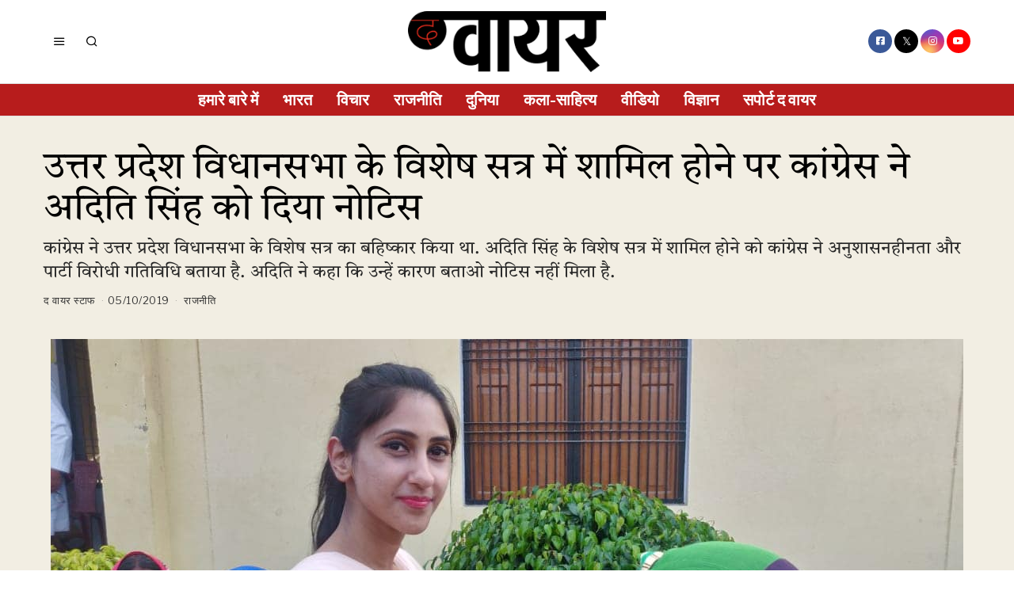

--- FILE ---
content_type: text/css
request_url: https://thewirehindi.com/wp-content/uploads/elementor/css/post-246524.css?ver=1761206419
body_size: -205
content:
.elementor-kit-246524{--e-global-color-primary:#6EC1E4;--e-global-color-secondary:#54595F;--e-global-color-text:#7A7A7A;--e-global-color-accent:#61CE70;--e-global-typography-primary-font-family:"Tiro Devanagari Hindi";--e-global-typography-primary-font-weight:600;--e-global-typography-secondary-font-family:"Tiro Devanagari Hindi";--e-global-typography-secondary-font-weight:400;--e-global-typography-text-font-family:"Tiro Devanagari Hindi";--e-global-typography-text-font-weight:400;--e-global-typography-accent-font-family:"Tiro Devanagari Hindi";--e-global-typography-accent-font-weight:500;}.elementor-section.elementor-section-boxed > .elementor-container{max-width:1140px;}.e-con{--container-max-width:1140px;}.elementor-widget:not(:last-child){margin-block-end:20px;}.elementor-element{--widgets-spacing:20px 20px;}{}h1.entry-title{display:var(--page-title-display);}@media(max-width:1024px){.elementor-section.elementor-section-boxed > .elementor-container{max-width:1024px;}.e-con{--container-max-width:1024px;}}@media(max-width:767px){.elementor-section.elementor-section-boxed > .elementor-container{max-width:767px;}.e-con{--container-max-width:767px;}}